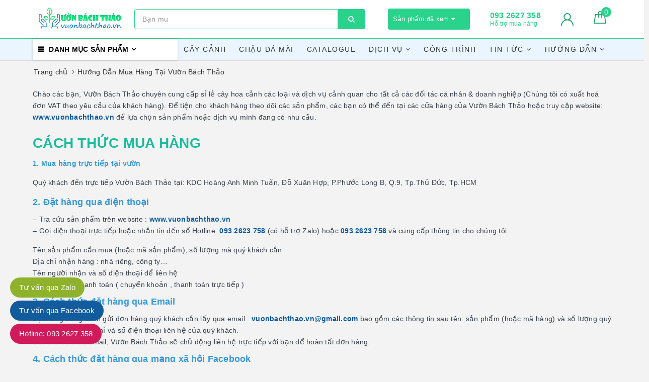

--- FILE ---
content_type: text/css
request_url: https://bizweb.dktcdn.net/100/405/119/themes/789349/assets/evo-blogs.scss.css?1766547879899
body_size: 1807
content:
@keyframes placeHolderShimmer{0%{background-position:-468px 0}100%{background-position:468px 0}}.animated-background{animation-duration:1.25s;animation-fill-mode:forwards;animation-iteration-count:infinite;animation-name:placeHolderShimmer;animation-timing-function:linear;background:#F6F6F6;background:linear-gradient(to right, #F6F6F6 8%, #F0F0F0 18%, #F6F6F6 33%);background-size:700px 104px;position:relative}body{background:#f3f3f3}@media (max-width: 767px){body{background:#fff}}.evo-list-blog-page{background-color:#fff;border-radius:4px;padding:10px}@media (max-width: 767px){.evo-list-blog-page{padding:0}}@media (min-width: 768px) and (max-width: 991px){.evo-list-blog-page{margin-bottom:15px}}.evo-list-blog-page .title-head{font-size:16px;font-weight:bold;color:#1e1e1e;text-transform:uppercase;margin-top:0}.evo-list-blog-page .news-list-main .newslist .later_news_big h3{display:block;font-size:16px;color:#333;font-weight:600;letter-spacing:.5px;margin-top:10px;margin-bottom:0;word-break:break-word}.evo-list-blog-page .news-list-main .newslist .later_news_big h3 a{color:#333}.evo-list-blog-page .news-list-main .newslist .later_news_big h3 a:hover,.evo-list-blog-page .news-list-main .newslist .later_news_big h3 a:focus{color:#048039}.evo-list-blog-page .news-list-main .newslist .col-later-news .has-tempvideo{border-top:none;margin-top:0}@media (max-width: 767px){.evo-list-blog-page .news-list-main .newslist .col-later-news .has-tempvideo{margin-top:10px}}.evo-list-blog-page .news-list-main .newslist .col-later-news .has-tempvideo h3{display:block;font-size:16px;color:#333;font-weight:600;letter-spacing:.5px;margin-top:10px;margin-bottom:0;word-break:break-word}.evo-list-blog-page .news-list-main .newslist .col-later-news .has-tempvideo h3 a{color:#333}.evo-list-blog-page .news-list-main .newslist .col-later-news .has-tempvideo h3 a:hover,.evo-list-blog-page .news-list-main .newslist .col-later-news .has-tempvideo h3 a:focus{color:#048039}.evo-list-blog-page .news-list-main .newslist .col-later-news li{border-top:1px solid #eee;margin-top:7px}.evo-list-blog-page .news-list-main .newslist .col-later-news li h3{font-size:14px;font-weight:400;margin-bottom:0;color:#333;margin-top:10px;word-break:break-word}.evo-list-blog-page .news-list-main .newslist .col-later-news li h3 a{color:#333}.evo-list-blog-page .news-list-main .newslist .col-later-news li h3 a:hover,.evo-list-blog-page .news-list-main .newslist .col-later-news li h3 a:focus{color:#048039}.evo-list-blog-page .list-blogs .blog-item{margin-bottom:20px}@media (max-width: 767px){.evo-list-blog-page .list-blogs .blog-item{margin-bottom:10px;border-bottom:1px solid #f5f5f5;padding-bottom:10px}}.evo-list-blog-page .list-blogs .blog-item .blog-item-thumbnail{float:left;width:240px;height:auto;margin-right:10px;overflow:hidden}@media (max-width: 480px){.evo-list-blog-page .list-blogs .blog-item .blog-item-thumbnail{width:100px;margin-right:5px}}.evo-list-blog-page .list-blogs .blog-item .blog-item-mains{padding-left:250px}@media (max-width: 480px){.evo-list-blog-page .list-blogs .blog-item .blog-item-mains{padding-left:105px}}.evo-list-blog-page .list-blogs .blog-item .blog-item-mains .blog-item-name{display:block;font-size:16px;color:#333;font-weight:600;letter-spacing:.5px;word-break:break-word}@media (max-width: 480px){.evo-list-blog-page .list-blogs .blog-item .blog-item-mains .blog-item-name{letter-spacing:0}}.evo-list-blog-page .list-blogs .blog-item .blog-item-mains .blog-item-name a{color:#333}.evo-list-blog-page .list-blogs .blog-item .blog-item-mains .blog-item-name a:hover,.evo-list-blog-page .list-blogs .blog-item .blog-item-mains .blog-item-name a:focus{color:#048039}@media (max-width: 480px){.evo-list-blog-page .list-blogs .blog-item .blog-item-mains .blog-item-name{font-size:13px;font-weight:500}}.evo-list-blog-page .list-blogs .blog-item .blog-item-mains .post-time{font-size:12px;color:#9b9b9b;margin:0 10px 0 0}.evo-list-blog-page .list-blogs .blog-item .blog-item-mains .blog-item-summary{color:#4d4d4d;word-break:break-word}@media (max-width: 767px){.evo-list-blog-page .list-blogs .blog-item .blog-item-mains .blog-item-summary{display:none}}.single_image_effect{display:block;position:relative;overflow:hidden}@media (max-width: 767px){.single_image_effect{margin-top:7px}}.single_image_effect:before{position:absolute;top:50%;left:50%;z-index:2;display:block;content:'';width:0;height:0;background:rgba(255,255,255,0.2);border-radius:100%;opacity:0;-webkit-transform:translate(-50%, -50%);-ms-transform:translate(-50%, -50%);-o-transform:translate(-50%, -50%);transform:translate(-50%, -50%)}.single_image_effect:hover:before{-webkit-animation:circle 0.75s;-ms-animation:circle 0.75s;-o-animation:circle 0.75s;animation:circle 0.75s}@-ms-keyframes circle{0%{opacity:1}40%{opacity:1}100%{width:200%;height:200%;opacity:0}}@-o-keyframes circle{0%{opacity:1}40%{opacity:1}100%{width:200%;height:200%;opacity:0}}@-webkit-keyframes circle{0%{opacity:1}40%{opacity:1}100%{width:200%;height:200%;opacity:0}}@keyframes circle{0%{opacity:1}40%{opacity:1}100%{width:200%;height:200%;opacity:0}}.aside-item.collection-category{padding:10px;background-color:#fff;border-radius:4px}@media (max-width: 767px){.aside-item.collection-category{border:1px solid #f5f5f5}}.aside-item.collection-category .aside-title{border-bottom:1px solid #f5f5f5;margin:0 0 10px;padding:0 0 10px 0px;font-size:14px;position:relative;color:#222}.aside-item.collection-category .aside-title .title-head{font-size:14px;font-weight:bold;color:#222;margin-bottom:0;text-transform:uppercase}.aside-item.collection-category .aside-content .navbar-pills .nav-item a{font-size:14px;padding-left:0px;padding-right:25px;color:#1c1c1c;white-space:normal;position:relative;display:table;width:100%}.aside-item.collection-category .aside-content .navbar-pills .nav-item a:hover,.aside-item.collection-category .aside-content .navbar-pills .nav-item a:focus{color:#048039;background-color:transparent}.aside-item.collection-category .aside-content .navbar-pills .nav-item a i.fa-caret-right{display:table-cell;width:10px !important}.aside-item.collection-category .aside-content .navbar-pills .nav-item .Collapsible__Plus{position:absolute;right:0px;top:calc(50% - (20px / 2));width:20px;height:20px}.aside-item.collection-category .aside-content .navbar-pills .nav-item .Collapsible__Plus::before,.aside-item.collection-category .aside-content .navbar-pills .nav-item .Collapsible__Plus::after{position:absolute;content:'';top:50%;left:50%;-webkit-transform:translate(-50%, -50%) rotate(-90deg);transform:translate(-50%, -50%) rotate(-90deg);background-color:currentColor;-webkit-transition:opacity 0.4s ease-in-out, -webkit-transform 0.4s ease-in-out;transition:opacity 0.4s ease-in-out, -webkit-transform 0.4s ease-in-out;transition:transform 0.4s ease-in-out, opacity 0.4s ease-in-out;transition:transform 0.4s ease-in-out, opacity 0.4s ease-in-out, -webkit-transform 0.4s ease-in-out}.aside-item.collection-category .aside-content .navbar-pills .nav-item .Collapsible__Plus::before{width:11px;height:1px;opacity:1}.aside-item.collection-category .aside-content .navbar-pills .nav-item .Collapsible__Plus::after{width:1px;height:11px}.aside-item.collection-category .aside-content .navbar-pills .nav-item.active>.Collapsible__Plus::after{-webkit-transform:translate(-50%, -50%) rotate(90deg);transform:translate(-50%, -50%) rotate(90deg)}.aside-item.collection-category .aside-content .navbar-pills .nav-item.active>.Collapsible__Plus::before{opacity:0}.aside-item.collection-category .aside-content .navbar-pills .nav-item .dropdown-menu{margin:0;padding:0;-webkit-transition:left 0.3s ease 0s, opacity 0.3s;transition:left 0.3s ease 0s, opacity 0.3s}.aside-item.collection-category .aside-content .navbar-pills .nav-item .dropdown-menu .nav-item a{padding:5px 10px;padding-right:25px}.aside-item.collection-category .aside-content .navbar-pills .nav-item .dropdown-menu .nav-item .dropdown-menu .nav-item a{padding:5px 20px}.aside-item.collection-category .aside-content .navbar-pills .nav-item .dropdown-menu .nav-item .dropdown-menu .nav-item .dropdown-menu .nav-item a{padding:5px 30px}.aside-item.top-news{padding:10px;background-color:#fff;border-radius:4px}@media (max-width: 767px){.aside-item.top-news{border:1px solid #f5f5f5}}.aside-item.top-news .aside-title{border-bottom:1px solid #f5f5f5;margin:0 0 10px;padding:0 0 10px 0px;font-size:14px;position:relative;color:#222}.aside-item.top-news .aside-title .title-head{font-size:14px;font-weight:bold;color:#222;margin-bottom:0;text-transform:uppercase}.aside-item.top-news .aside-title .title-head a{color:#222}.aside-item.top-news .aside-title .title-head a:hover,.aside-item.top-news .aside-title .title-head a:focus{color:#048039}.aside-item.top-news .listpost li{padding:10px 0;margin-bottom:5px;border-bottom:1px solid #e5e5e5}.aside-item.top-news .listpost li label{float:left;padding:5px 10px 0 10px;background:#048039;color:#fff;font-weight:500;font-size:18px;line-height:20px;position:relative;margin-right:10px;border-radius:4px 4px 0 0;margin-bottom:7px;width:30px;text-align:center}.aside-item.top-news .listpost li label:after{content:"";border-top:10px solid #048039;border-left:15px solid transparent;border-right:15px solid transparent;position:absolute;bottom:-10px;left:0}.aside-item.top-news .listpost li .colu{float:left;width:calc(100% - 40px);line-height:1.1}.aside-item.top-news .listpost li .colu a{color:#000}.aside-item.top-news .listpost li .colu a:hover,.aside-item.top-news .listpost li .colu a:focus{color:#048039}.aside-item.top-news .listpost li:last-child{border-bottom:none;margin-bottom:0;padding-bottom:0}
